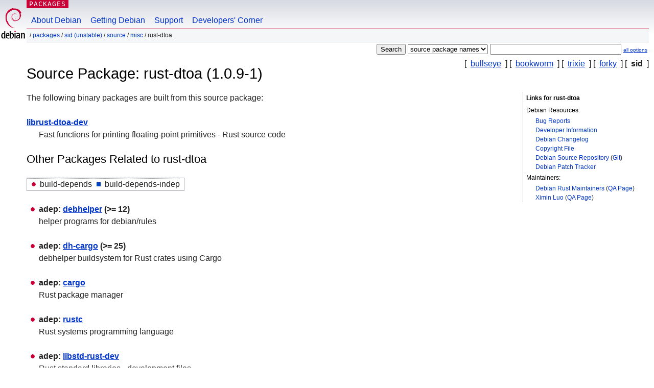

--- FILE ---
content_type: text/html; charset=UTF-8
request_url: https://packages.debian.org/fastly/logo
body_size: 880
content:
<!DOCTYPE html PUBLIC "-//W3C//DTD HTML 4.01//EN" "http://www.w3.org/TR/html4/strict.dtd">
<html lang="zh-cn">
<head>
<title>Debian -- Error</title>
<link rev="made" href="mailto:webmaster@debian.org">
<meta http-equiv="Content-Type" content="text/html; charset=UTF-8">
<meta name="Author" content="Debian 网络管理员, webmaster@debian.org">
<meta name="Description" content="">
<meta name="Keywords" content="Debian,  ">


<link href="/debpkg.css" rel="stylesheet" type="text/css" media="all">

<script src="/packages.js" type="text/javascript"></script>
</head>
<body>
<div id="header">
   <div id="upperheader">

   <div id="logo">
  <!-- very Debian specific use of the logo stuff -->
<a href="https://www.debian.org/"><img src="/Pics/openlogo-50.png" alt="Debian" with="50" height="61"></a>
</div> <!-- end logo -->
<p class="hidecss"><a href="#inner">略过导航栏</a></p>
<p class="section"><a href="/">Packages</a></p>
</div> <!-- end upperheader -->
<!-- navbar -->
<div id="navbar">
<ul>
   <li><a href="https://www.debian.org/intro/about">关于 Debian</a></li>
   <li><a href="https://www.debian.org/distrib/">获取 Debian</a></li>
   <li><a href="https://www.debian.org/support">支持</a></li>
   <li><a href="https://www.debian.org/devel/">Developers'&nbsp;Corner</a></li>
</ul>
</div> <!-- end navbar -->

<div id="pnavbar">
 &nbsp;&#x2F; <a href="/" title="Debian 软件包首页">软件包</a>

</div> <!-- end navbar -->

</div> <!-- end header -->
<div id="content">


  <h1>Error</h1><!-- messages.tmpl --><div class="perror">
 <p>two or more packages specified (logo fastly)</p>
</div></div> <!-- end inner -->

<div id="footer">



<hr class="hidecss">
<div id="fineprint" class="bordertop">
<div id="impressum">

<p>See our <a href="https://www.debian.org/contact">contact page</a> to get in touch.</p>


<p>
版权所有 &copy；1997 - 2026 <a href="https://www.spi-inc.org/">SPI Inc.</a>；查阅<a href="https://www.debian.org/license">许可证条款</a>。 Debian 是 SPI Inc. 的一个<a href="SPI Inc.">注册商标</a>
 <a href="/about/">了解更多有关本站点的内容</a>.</p>

</div> <!-- end impressum -->

<div id="sponsorfooter"><p>
此服务由 <a href="http://cs.helsinki.fi/index.en.html">University of Helsinki - Department of Computer Science</a> 赞助。</p></div>

</div> <!-- end fineprint -->
</div> <!-- end footer -->
</body>
</html>


--- FILE ---
content_type: text/html; charset=UTF-8
request_url: https://packages.debian.org/en/source/sid/rust-dtoa
body_size: 2869
content:



<!DOCTYPE html PUBLIC "-//W3C//DTD HTML 4.01//EN" "http://www.w3.org/TR/html4/strict.dtd">
<html lang="en">
<head>
<title>Debian -- Details of source package rust-dtoa in sid</title>
<link rev="made" href="mailto:webmaster@debian.org">
<meta http-equiv="Content-Type" content="text/html; charset=UTF-8">
<meta name="Author" content="Debian Webmaster, webmaster@debian.org">
<meta name="Description" content="">
<meta name="Keywords" content="Debian,  sid, us, main, misc, 1.0.9-1">


<link href="/debpkg.css" rel="stylesheet" type="text/css" media="all">

<script src="/packages.js" type="text/javascript"></script>
</head>
<body>
<div id="header">
   <div id="upperheader">

   <div id="logo">
  <!-- very Debian specific use of the logo stuff -->
<a href="https://www.debian.org/"><img src="/Pics/openlogo-50.png" alt="Debian" with="50" height="61"></a>
</div> <!-- end logo -->
<p class="hidecss"><a href="#inner">skip the navigation</a></p>
<p class="section"><a href="/">Packages</a></p>
</div> <!-- end upperheader -->
<!-- navbar -->
<div id="navbar">
<ul>
   <li><a href="https://www.debian.org/intro/about">About Debian</a></li>
   <li><a href="https://www.debian.org/distrib/">Getting Debian</a></li>
   <li><a href="https://www.debian.org/support">Support</a></li>
   <li><a href="https://www.debian.org/devel/">Developers'&nbsp;Corner</a></li>
</ul>
</div> <!-- end navbar -->

<div id="pnavbar">
 &nbsp;&#x2F; <a href="/" title="Debian Packages Homepage">Packages</a>

 &#x2F; <a href="/en/sid/" title="Overview over this suite">sid (unstable)</a> 

 &#x2F; <a href="/en/source/sid/" title="Source packages">Source</a> 

 &#x2F; <a href="/en/source/sid/misc/" title="All packages in this section">misc</a> 

 &#x2F; rust-dtoa 

</div> <!-- end navbar -->

</div> <!-- end header -->
<div id="content">


<form method="GET" action="/search">
<div id="hpacketsearch">





<input type="hidden" name="lang" value="en">
<input type="submit" value="Search">
<select size="1" name="searchon">
<option value="names" >
package names</option>
<option value="all" >descriptions</option>
<option value="sourcenames" selected="selected">source package names</option>
<option value="contents" >package contents</option>
</select>
<input type="text" size="30" name="keywords" value="" id="kw">
<span style="font-size: 60%"><a href="/">all options</a></span>
</div> <!-- end hpacketsearch -->
</form>

<!-- show.tmpl -->


   <div id="pothers">       [&nbsp;    <a  href="/en/source/bullseye/rust-dtoa">bullseye</a>  &nbsp;]
          [&nbsp;    <a  href="/en/source/bookworm/rust-dtoa">bookworm</a>  &nbsp;]
          [&nbsp;    <a  href="/en/source/trixie/rust-dtoa">trixie</a>  &nbsp;]
          [&nbsp;    <a  href="/en/source/forky/rust-dtoa">forky</a>  &nbsp;]
          [&nbsp;   <strong>sid</strong>  &nbsp;]</div>


<!-- messages.tmpl -->

<h1>Source Package: rust-dtoa (1.0.9-1)
</h1>


<div id="pmoreinfo">
<h2>Links for rust-dtoa</h2>

<h3>Debian Resources:</h3>
<ul>
<li><a href="https://bugs.debian.org/src:rust-dtoa">Bug Reports</a></li>


<li><a href="https://tracker.debian.org/rust-dtoa">Developer Information</a></li>


<li><a href="https://metadata.ftp-master.debian.org/changelogs//main/r/rust-dtoa/rust-dtoa_1.0.9-1_changelog">Debian Changelog</a></li>
<li><a href="https://metadata.ftp-master.debian.org/changelogs//main/r/rust-dtoa/rust-dtoa_1.0.9-1_copyright">Copyright File</a></li>



<li><a href="https://salsa.debian.org/rust-team/debcargo-conf/tree/master/src/dtoa" class="pvcslink">Debian Source Repository</a>
 (<a href="https://salsa.debian.org/rust-team/debcargo-conf.git [src/dtoa]" class="pvcslink">Git</a>)
</li>


  
      
      
    
    <li><a href="https://sources.debian.org/patches/rust-dtoa/1.0.9-1/">Debian Patch Tracker</a></li>
      
</ul>



  <h3>Maintainers:</h3><ul>	<li><a href="mailto:pkg-rust-maintainers@alioth-lists.debian.net">Debian Rust Maintainers</a>
	(<a href="https://qa.debian.org/developer.php?login=pkg-rust-maintainers%40alioth-lists.debian.net" title="An overview over the maintainer's packages and uploads">QA&nbsp;Page</a>)
	</li>	<li><a href="mailto:infinity0@debian.org">Ximin Luo</a>
	(<a href="https://qa.debian.org/developer.php?login=infinity0%40debian.org" title="An overview over the maintainer's packages and uploads">QA&nbsp;Page</a>)
	</li></ul>




</div> <!-- end pmoreinfo -->




<div id="ptablist">
</div>




  <div id="pbinaries">The following binary packages are built from this source package:<dl>
    <dt><a href="/en/sid/librust-dtoa-dev">librust-dtoa-dev</a></dt>
    <dd lang="en">Fast functions for printing floating-point primitives - Rust source code</dd>
  </dl></div>



      <div id="pdeps">
    <h2>Other Packages Related to rust-dtoa</h2>

    <table id="pdeplegend" class="visual" summary="legend"><tr>
    
    <td><ul class="uladep"><li>build-depends</li></ul></td>
    <td><ul class="ulidep"><li>build-depends-indep</li></ul></td>
    
    </tr></table>

  <ul class="uladep">
  
    <li>
    
      <dl>
      <dt><span class="nonvisual">adep:</span>
	<a href="/en/sid/debhelper">debhelper</a>
	 (>= 12)
        </dt>        <dd lang="en">helper programs for debian/rules
        </dd>
      
      </dl>
    
  
    <li>
    
      <dl>
      <dt><span class="nonvisual">adep:</span>
	<a href="/en/sid/dh-cargo">dh-cargo</a>
	 (>= 25)
        </dt>        <dd lang="en">debhelper buildsystem for Rust crates using Cargo
        </dd>
      
      </dl>
    
  
    <li>
    
      <dl>
      <dt><span class="nonvisual">adep:</span>
	<a href="/en/sid/cargo">cargo</a>
	
        </dt>        <dd lang="en">Rust package manager
        </dd>
      
      </dl>
    
  
    <li>
    
      <dl>
      <dt><span class="nonvisual">adep:</span>
	<a href="/en/sid/rustc">rustc</a>
	
        </dt>        <dd lang="en">Rust systems programming language
        </dd>
      
      </dl>
    
  
    <li>
    
      <dl>
      <dt><span class="nonvisual">adep:</span>
	<a href="/en/sid/libstd-rust-dev">libstd-rust-dev</a>
	
        </dt>        <dd lang="en">Rust standard libraries - development files
        </dd>
      
      </dl>
    
  
  </ul>

      </div> <!-- end pdeps -->





      <div id="pdownload">
    <h2>Download rust-dtoa</h2>
    
    <table summary="Download information for the files of this source package">
    <tr><th>File</th><th>Size (in kB)</th><th>MD5 checksum</th></tr>

<tr>
<td><a href="http://deb.debian.org/debian/pool/main/r/rust-dtoa/rust-dtoa_1.0.9-1.dsc">rust-dtoa_1.0.9-1.dsc</a></td>
<td>2.0&nbsp;kB</td>
<td class="md5sum">6091fb8f342141b7bd4a28a6fe8a275d</td>
</tr>

  

  

<tr>
<td><a href="http://deb.debian.org/debian/pool/main/r/rust-dtoa/rust-dtoa_1.0.9.orig.tar.gz">rust-dtoa_1.0.9.orig.tar.gz</a></td>
<td>16.6&nbsp;kB</td>
<td class="md5sum">311d0cb0e9dae7d698217ae974a04fcf</td>
</tr>

  

  

<tr>
<td><a href="http://deb.debian.org/debian/pool/main/r/rust-dtoa/rust-dtoa_1.0.9-1.debian.tar.xz">rust-dtoa_1.0.9-1.debian.tar.xz</a></td>
<td>3.0&nbsp;kB</td>
<td class="md5sum">12aa7b9ff9fac246525aa43c604c9793</td>
</tr>

      </table>


<dl>

<dt>Debian Package Source Repository (<acronym title="Version Control System">VCS</acronym>: <a href="/en/sid/git-core">Git</a>)</dt>
<dd><a href="https://salsa.debian.org/rust-team/debcargo-conf.git [src/dtoa]" class="pvcslink">https://salsa.debian.org/rust-team/debcargo-conf.git [src/dtoa]</a></dd>

<dt>Debian Package Source Repository (Browsable)</dt>
<dd><a href="https://salsa.debian.org/rust-team/debcargo-conf/tree/master/src/dtoa" class="pvcslink">https://salsa.debian.org/rust-team/debcargo-conf/tree/master/src/dtoa</a></dd>

</dl>


    </div> <!-- end pdownload -->



</div> <!-- end inner -->

<div id="footer">


<hr class="hidecss">
<!--UdmComment-->
<div id="pageLang">
<div id="langSelector">
<p>This page is also available in the following languages (How to set <a href="https://www.debian.org/intro/cn">the default document language</a>):</p>
<div id="langContainer">

<a href="/bg/source/sid/rust-dtoa" title="Bulgarian" hreflang="bg" lang="bg" rel="alternate">&#1041;&#1098;&#1083;&#1075;&#1072;&#1088;&#1089;&#1082;&#1080; (B&#601;lgarski)</a>

<a href="/de/source/sid/rust-dtoa" title="German" hreflang="de" lang="de" rel="alternate">Deutsch</a>

<a href="/fi/source/sid/rust-dtoa" title="Finnish" hreflang="fi" lang="fi" rel="alternate">suomi</a>

<a href="/fr/source/sid/rust-dtoa" title="French" hreflang="fr" lang="fr" rel="alternate">fran&ccedil;ais</a>

<a href="/hu/source/sid/rust-dtoa" title="Hungarian" hreflang="hu" lang="hu" rel="alternate">magyar</a>

<a href="/ja/source/sid/rust-dtoa" title="Japanese" hreflang="ja" lang="ja" rel="alternate">&#26085;&#26412;&#35486; (Nihongo)</a>

<a href="/nl/source/sid/rust-dtoa" title="Dutch" hreflang="nl" lang="nl" rel="alternate">Nederlands</a>

<a href="/pl/source/sid/rust-dtoa" title="Polish" hreflang="pl" lang="pl" rel="alternate">polski</a>

<a href="/pt-br/source/sid/rust-dtoa" title="Portuguese (Brasilia)" hreflang="pt-br" lang="pt-br" rel="alternate">Portugu&ecirc;s (br)</a>

<a href="/ru/source/sid/rust-dtoa" title="Russian" hreflang="ru" lang="ru" rel="alternate">&#1056;&#1091;&#1089;&#1089;&#1082;&#1080;&#1081; (Russkij)</a>

<a href="/sk/source/sid/rust-dtoa" title="Slovak" hreflang="sk" lang="sk" rel="alternate">slovensky</a>

<a href="/sv/source/sid/rust-dtoa" title="Swedish" hreflang="sv" lang="sv" rel="alternate">svenska</a>

<a href="/tr/source/sid/rust-dtoa" title="Turkish" hreflang="tr" lang="tr" rel="alternate">T&uuml;rk&ccedil;e</a>

<a href="/uk/source/sid/rust-dtoa" title="Ukrainian" hreflang="uk" lang="uk" rel="alternate">&#1091;&#1082;&#1088;&#1072;&#1111;&#1085;&#1089;&#1100;&#1082;&#1072; (ukrajins'ka)</a>

<a href="/zh-cn/source/sid/rust-dtoa" title="Chinese (China)" hreflang="zh-cn" lang="zh-cn" rel="alternate">&#20013;&#25991; (Zhongwen,&#31616;)</a>

<a href="/zh-tw/source/sid/rust-dtoa" title="Chinese (Taiwan)" hreflang="zh-tw" lang="zh-tw" rel="alternate">&#20013;&#25991; (Zhongwen,&#32321;)</a>

</div>
</div>
</div>
<!--/UdmComment-->


<hr class="hidecss">
<div id="fineprint" class="bordertop">
<div id="impressum">

<p>See our <a href="https://www.debian.org/contact">contact page</a> to get in touch.</p>


<p>
Content Copyright &copy; 1997 - 2026 <a href="https://www.spi-inc.org/">SPI Inc.</a>; See <a href="https://www.debian.org/license">license terms</a>. Debian is a <a href="https://www.debian.org/trademark">trademark</a> of SPI Inc.
 <a href="/about/">Learn more about this site</a>.</p>

</div> <!-- end impressum -->

<div id="sponsorfooter"><p>
This service is sponsored by <a href="http://cs.helsinki.fi/index.en.html">University of Helsinki - Department of Computer Science</a>.</p></div>

</div> <!-- end fineprint -->
</div> <!-- end footer -->
</body>
</html>
